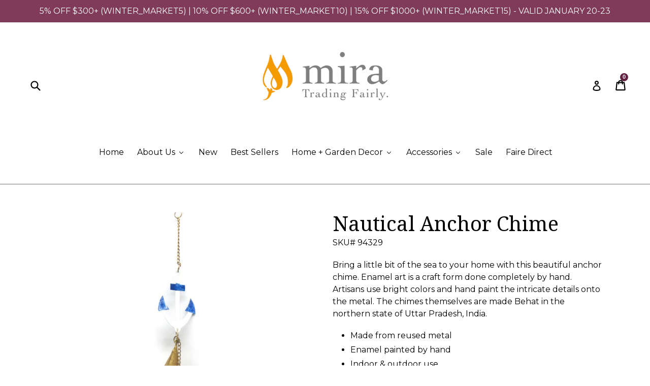

--- FILE ---
content_type: text/javascript; charset=utf-8
request_url: https://s3.us-east-2.amazonaws.com/orderlogic-production/mira-fair-trade_constraints.js?1589921695
body_size: 10658
content:
var olConstraints = {"shop_id":21139325,"money_format":"${{amount}}","order_min_quantity":null,"order_max_quantity":null,"messages":{},"11178625290_minimum":{"product_id":11178625290,"product":{"title":"Spiral Butterfly - Chime"},"variant_count":1,"type":"minimum","amount":"2"},"11178630858_minimum":{"product_id":11178630858,"product":{"title":"Prosperity Tota - Long (30 Birds)"},"variant_count":1,"type":"minimum","amount":"6"},"11178630922_minimum":{"product_id":11178630922,"product":{"title":"Prosperity Tota - Short (15 Birds)"},"variant_count":1,"type":"minimum","amount":"6"},"11178634826_minimum":{"product_id":11178634826,"product":{"title":"\"Be True\" Satya Earrings"},"variant_count":1,"type":"minimum","amount":"2"},"11178634442_minimum":{"product_id":11178634442,"product":{"title":"\"Be True\" Satya Necklace"},"variant_count":1,"type":"minimum","amount":"2"},"11746194058_minimum":{"product_id":11746194058,"product":{"title":"Bird Hook"},"variant_count":1,"type":"minimum","amount":"2"},"11178635082_minimum":{"product_id":11178635082,"product":{"title":"Brave Necklace"},"variant_count":1,"type":"minimum","amount":"2"},"11178634570_minimum":{"product_id":11178634570,"product":{"title":"Chandelier Earring"},"variant_count":1,"type":"minimum","amount":"2"},"11178627402_minimum":{"product_id":11178627402,"product":{"title":"Cutout Bird Chime-Mini"},"variant_count":1,"type":"minimum","amount":"2"},"11178626954_minimum":{"product_id":11178626954,"product":{"title":"Cutout Butterfly Chime-Mini"},"variant_count":1,"type":"minimum","amount":"2"},"11178627210_minimum":{"product_id":11178627210,"product":{"title":"Cutout Elephant Chime-Mini"},"variant_count":1,"type":"minimum","amount":"2"},"11178628874_minimum":{"product_id":11178628874,"product":{"title":"Cutwork Bell - Medium"},"variant_count":1,"type":"minimum","amount":"2"},"11178630026_minimum":{"product_id":11178630026,"product":{"title":"Cutwork Bell - Small"},"variant_count":1,"type":"minimum","amount":"2"},"11178629834_minimum":{"product_id":11178629834,"product":{"title":"Diamond Chime"},"variant_count":1,"type":"minimum","amount":"2"},"11178634058_minimum":{"product_id":11178634058,"product":{"title":"Dream Necklace"},"variant_count":1,"type":"minimum","amount":"2"},"11746142794_minimum":{"product_id":11746142794,"product":{"title":"Elephant Hook"},"variant_count":1,"type":"minimum","amount":"2"},"11767741898_minimum":{"product_id":11767741898,"product":{"title":"Gold Shimmer Bracelet"},"variant_count":1,"type":"minimum","amount":"2"},"11178625674_minimum":{"product_id":11178625674,"product":{"title":"Lotus Chime"},"variant_count":1,"type":"minimum","amount":"2"},"11178625418_minimum":{"product_id":11178625418,"product":{"title":"Love Birds - Chime"},"variant_count":1,"type":"minimum","amount":"2"},"11178634122_minimum":{"product_id":11178634122,"product":{"title":"Love Necklace"},"variant_count":1,"type":"minimum","amount":"2"},"11178629642_minimum":{"product_id":11178629642,"product":{"title":"Medium Zenith Bell"},"variant_count":1,"type":"minimum","amount":"2"},"11178629706_minimum":{"product_id":11178629706,"product":{"title":"Oblong Bell - Medium"},"variant_count":1,"type":"minimum","amount":"2"},"11178628682_minimum":{"product_id":11178628682,"product":{"title":"Sari Fringe Bell"},"variant_count":1,"type":"minimum","amount":"2"},"11178628490_minimum":{"product_id":11178628490,"product":{"title":"Sari Ribbon Bell"},"variant_count":1,"type":"minimum","amount":"2"},"11178629386_minimum":{"product_id":11178629386,"product":{"title":"Small Zenith Bell"},"variant_count":1,"type":"minimum","amount":"2"},"11178623562_minimum":{"product_id":11178623562,"product":{"title":"Solo Copper Bell - Medium #8"},"variant_count":1,"type":"minimum","amount":"3"},"11178630410_minimum":{"product_id":11178630410,"product":{"title":"Star of David Chime"},"variant_count":1,"type":"minimum","amount":"2"},"11178628362_minimum":{"product_id":11178628362,"product":{"title":"Welcome Elephant Chime"},"variant_count":1,"type":"minimum","amount":"2"},"11178626570_minimum":{"product_id":11178626570,"product":{"title":"Whimsical Bird Chime"},"variant_count":1,"type":"minimum","amount":"2"},"11684419978_minimum":{"product_id":11684419978,"product":{"title":"Braided Sari Bell"},"variant_count":1,"type":"minimum","amount":"2"},"11746070602_minimum":{"product_id":11746070602,"product":{"title":"Buddha Chime"},"variant_count":1,"type":"minimum","amount":"2"},"11178635338_minimum":{"product_id":11178635338,"product":{"title":"Cluster Earrings - Green"},"variant_count":1,"type":"minimum","amount":"2"},"11178635210_minimum":{"product_id":11178635210,"product":{"title":"Cluster Earrings - Light Blue"},"variant_count":1,"type":"minimum","amount":"2"},"11178627978_minimum":{"product_id":11178627978,"product":{"title":"Double Ring Chime"},"variant_count":1,"type":"minimum","amount":"2"},"11178626378_minimum":{"product_id":11178626378,"product":{"title":"Enchanting Elephant Circle Chime"},"variant_count":1,"type":"minimum","amount":"2"},"11178634634_minimum":{"product_id":11178634634,"product":{"title":"Gold Bar Earring"},"variant_count":1,"type":"minimum","amount":"2"},"11767606858_minimum":{"product_id":11767606858,"product":{"title":"Gold Shimmer Earrings"},"variant_count":1,"type":"minimum","amount":"2"},"11178634954_minimum":{"product_id":11178634954,"product":{"title":"Happy Ananda Earring"},"variant_count":1,"type":"minimum","amount":"2"},"11178630154_minimum":{"product_id":11178630154,"product":{"title":"Large Zenith Bell"},"variant_count":1,"type":"minimum","amount":"2"},"11178624138_minimum":{"product_id":11178624138,"product":{"title":"Multi-Beaded Chime"},"variant_count":1,"type":"minimum","amount":"2"},"11746016906_minimum":{"product_id":11746016906,"product":{"title":"Mystical Mandala Chime"},"variant_count":1,"type":"minimum","amount":"2"},"11178630282_minimum":{"product_id":11178630282,"product":{"title":"Oblong Bell - Small"},"variant_count":1,"type":"minimum","amount":"2"},"11746058058_minimum":{"product_id":11746058058,"product":{"title":"Om Chime"},"variant_count":1,"type":"minimum","amount":"2"},"11746150282_minimum":{"product_id":11746150282,"product":{"title":"Owl Hook"},"variant_count":1,"type":"minimum","amount":"2"},"11746042954_minimum":{"product_id":11746042954,"product":{"title":"Pyramid Chime"},"variant_count":1,"type":"minimum","amount":"2"},"11178623306_minimum":{"product_id":11178623306,"product":{"title":"Prosperity Tota - Mirror Birds"},"variant_count":1,"type":"minimum","amount":"3"},"11178634762_minimum":{"product_id":11178634762,"product":{"title":"Silver Bar Earring"},"variant_count":1,"type":"minimum","amount":"2"},"11178623498_minimum":{"product_id":11178623498,"product":{"title":"Solo Copper Bell - Large #10"},"variant_count":1,"type":"minimum","amount":"3"},"11178623690_minimum":{"product_id":11178623690,"product":{"title":"Solo Copper Bell - Small #6"},"variant_count":1,"type":"minimum","amount":"3"},"11178627786_minimum":{"product_id":11178627786,"product":{"title":"Umbrella Chime"},"variant_count":1,"type":"minimum","amount":"2"},"1619330465882_minimum":{"product_id":1619330465882,"product":{"title":"Mosaic Chime"},"variant_count":1,"type":"minimum","amount":"2"},"1619332169818_minimum":{"product_id":1619332169818,"product":{"title":"Zen Bell Stand"},"variant_count":1,"type":"minimum","amount":"2"},"1619342164058_minimum":{"product_id":1619342164058,"product":{"title":"Kantha Stitched Coasters - Assorted Colors"},"variant_count":1,"type":"minimum","amount":"2"},"1619362676826_minimum":{"product_id":1619362676826,"product":{"title":"Layered Hearts Chime"},"variant_count":1,"type":"minimum","amount":"2"},"1619333218394_minimum":{"product_id":1619333218394,"product":{"title":"Hand-Cut Lotus Chime"},"variant_count":1,"type":"minimum","amount":"2"},"1619331678298_minimum":{"product_id":1619331678298,"product":{"title":"Rupa Chime"},"variant_count":1,"type":"minimum","amount":"2"},"1619286655066_minimum":{"product_id":1619286655066,"product":{"title":"Surya Chime - Short"},"variant_count":1,"type":"minimum","amount":"2"},"1619331973210_minimum":{"product_id":1619331973210,"product":{"title":"Temple Chime - Short"},"variant_count":1,"type":"minimum","amount":"2"},"1620925382746_minimum":{"product_id":1620925382746,"product":{"title":"Blooming Lotus Chime"},"variant_count":1,"type":"minimum","amount":"2"},"1810956517466_minimum":{"product_id":1810956517466,"product":{"title":"Boho Wrap Chime - Heart (varying colors)"},"variant_count":1,"type":"minimum","amount":"2"},"626827329564_minimum":{"product_id":626827329564,"product":{"title":"Stacked Hearts Chime"},"variant_count":1,"type":"minimum","amount":"2"},"626876219420_minimum":{"product_id":626876219420,"product":{"title":"Stacked Rings Chime"},"variant_count":1,"type":"minimum","amount":"2"},"626883493916_minimum":{"product_id":626883493916,"product":{"title":"Starry Night Chime"},"variant_count":1,"type":"minimum","amount":"2"},"626894405660_minimum":{"product_id":626894405660,"product":{"title":"Hamsa Chime"},"variant_count":1,"type":"minimum","amount":"2"},"606905827356_minimum":{"product_id":606905827356,"product":{"title":"Wooden Owl Hook"},"variant_count":1,"type":"minimum","amount":"2"},"659384238108_minimum":{"product_id":659384238108,"product":{"title":"Heart of Flowers Chime"},"variant_count":1,"type":"minimum","amount":"2"},"1318965182554_minimum":{"product_id":1318965182554,"product":{"title":"Wooden Elephant Ornament"},"variant_count":1,"type":"minimum","amount":"2"},"11178626762_minimum":{"product_id":11178626762,"product":{"title":"Classic Butterfly Chime"},"variant_count":1,"type":"minimum","amount":"2"},"11747038666_minimum":{"product_id":11747038666,"product":{"title":"Festive Christmas Tree Chime"},"variant_count":1,"type":"minimum","amount":"2"},"1318955090010_minimum":{"product_id":1318955090010,"product":{"title":"Wooden Angel Ornament"},"variant_count":1,"type":"minimum","amount":"2"},"1318968361050_minimum":{"product_id":1318968361050,"product":{"title":"Wooden Reindeer Ornament"},"variant_count":1,"type":"minimum","amount":"2"},"1318222430298_minimum":{"product_id":1318222430298,"product":{"title":"Starfall Chime"},"variant_count":1,"type":"minimum","amount":"2"},"1318966001754_minimum":{"product_id":1318966001754,"product":{"title":"Wooden Tree Ornament"},"variant_count":1,"type":"minimum","amount":"2"},"1822054940762_minimum":{"product_id":1822054940762,"product":{"title":"Prosperity Tota - String of Hearts"},"variant_count":1,"type":"minimum","amount":"2"},"tag_constraints":{},"tier":0,"deleted":false,"cart_metadata":false}

--- FILE ---
content_type: text/javascript; charset=utf-8
request_url: https://shopmira.com/products/bell-tota-long-birds.js
body_size: 390
content:
{"id":11178630858,"title":"Prosperity Tota - Long (30 Birds)","handle":"bell-tota-long-birds","description":"\u003cp\u003e\u003cstrong\u003e\u003c\/strong\u003eProsperity Totas are hand stitched, stuffed, beaded and strung together by women artisans in the small village of Chota Narena, in northern India. As their name suggests and belief has it, totas bring prosperity and good luck when hung in a doorway or window. These traditional art pieces have been a symbol in Indian homes for generations.\u003c\/p\u003e\n\u003cul\u003e\n\u003cli\u003eMade from cotton fabric, beads and bells\u003c\/li\u003e\n\u003cli\u003eCreated by hand\u003c\/li\u003e\n\u003cli\u003eBrass bell attached to end\u003c\/li\u003e\n\u003cli\u003eBrings good luck and prosperity\u003c\/li\u003e\n\u003cli\u003eSize: 46\" L\u003c\/li\u003e\n\u003cli\u003eMin. Order Qty.: 6\u003c\/li\u003e\n\u003c\/ul\u003e\n\u003cp\u003e\u003ca href=\"https:\/\/shopmira.com\/pages\/artisan-artforms-tota-making\"\u003eArtisan Artform: Prosperity Tota\u003c\/a\u003e\u003c\/p\u003e\n\u003cp\u003e\u003ca href=\"https:\/\/shopmira.com\/collections\/artform-posters\/products\/prosperity-tota-poster\" target=\"_blank\"\u003ePrintable Artform Poster\u003c\/a\u003e\u003c\/p\u003e","published_at":"2017-07-14T14:23:41-04:00","created_at":"2017-07-14T14:23:41-04:00","vendor":"Mira Fair Trade","type":"Bell Totas","tags":[],"price":1200,"price_min":1200,"price_max":1200,"available":true,"price_varies":false,"compare_at_price":null,"compare_at_price_min":0,"compare_at_price_max":0,"compare_at_price_varies":false,"variants":[{"id":44719095690,"title":"Default Title","option1":"Default Title","option2":null,"option3":null,"sku":"94201","requires_shipping":true,"taxable":true,"featured_image":null,"available":true,"name":"Prosperity Tota - Long (30 Birds)","public_title":null,"options":["Default Title"],"price":1200,"weight":91,"compare_at_price":null,"inventory_management":"shopify","barcode":"","requires_selling_plan":false,"selling_plan_allocations":[]}],"images":["\/\/cdn.shopify.com\/s\/files\/1\/2113\/9325\/products\/LG-Tota.jpg?v=1568999435","\/\/cdn.shopify.com\/s\/files\/1\/2113\/9325\/products\/Totas.jpg?v=1568999435","\/\/cdn.shopify.com\/s\/files\/1\/2113\/9325\/products\/Making_totas-2.jpg?v=1568999435","\/\/cdn.shopify.com\/s\/files\/1\/2113\/9325\/products\/Toats-2-Web_338f50d7-b5de-493f-b3d1-bb1e9598d6f5.jpg?v=1568999435","\/\/cdn.shopify.com\/s\/files\/1\/2113\/9325\/products\/Totas-Web_1f5c10e3-fae3-4bde-a617-5ac6d25eeb36.jpg?v=1568999435"],"featured_image":"\/\/cdn.shopify.com\/s\/files\/1\/2113\/9325\/products\/LG-Tota.jpg?v=1568999435","options":[{"name":"Title","position":1,"values":["Default Title"]}],"url":"\/products\/bell-tota-long-birds","media":[{"alt":null,"id":768629080154,"position":1,"preview_image":{"aspect_ratio":1.0,"height":1500,"width":1500,"src":"https:\/\/cdn.shopify.com\/s\/files\/1\/2113\/9325\/products\/LG-Tota.jpg?v=1568999435"},"aspect_ratio":1.0,"height":1500,"media_type":"image","src":"https:\/\/cdn.shopify.com\/s\/files\/1\/2113\/9325\/products\/LG-Tota.jpg?v=1568999435","width":1500},{"alt":null,"id":979958300762,"position":2,"preview_image":{"aspect_ratio":0.674,"height":5126,"width":3456,"src":"https:\/\/cdn.shopify.com\/s\/files\/1\/2113\/9325\/products\/Totas.jpg?v=1568999435"},"aspect_ratio":0.674,"height":5126,"media_type":"image","src":"https:\/\/cdn.shopify.com\/s\/files\/1\/2113\/9325\/products\/Totas.jpg?v=1568999435","width":3456},{"alt":null,"id":446585667674,"position":3,"preview_image":{"aspect_ratio":1.333,"height":600,"width":800,"src":"https:\/\/cdn.shopify.com\/s\/files\/1\/2113\/9325\/products\/Making_totas-2.jpg?v=1568999435"},"aspect_ratio":1.333,"height":600,"media_type":"image","src":"https:\/\/cdn.shopify.com\/s\/files\/1\/2113\/9325\/products\/Making_totas-2.jpg?v=1568999435","width":800},{"alt":null,"id":1745270112346,"position":4,"preview_image":{"aspect_ratio":0.667,"height":1499,"width":1000,"src":"https:\/\/cdn.shopify.com\/s\/files\/1\/2113\/9325\/products\/Toats-2-Web_338f50d7-b5de-493f-b3d1-bb1e9598d6f5.jpg?v=1568999435"},"aspect_ratio":0.667,"height":1499,"media_type":"image","src":"https:\/\/cdn.shopify.com\/s\/files\/1\/2113\/9325\/products\/Toats-2-Web_338f50d7-b5de-493f-b3d1-bb1e9598d6f5.jpg?v=1568999435","width":1000},{"alt":null,"id":1745270145114,"position":5,"preview_image":{"aspect_ratio":1.499,"height":667,"width":1000,"src":"https:\/\/cdn.shopify.com\/s\/files\/1\/2113\/9325\/products\/Totas-Web_1f5c10e3-fae3-4bde-a617-5ac6d25eeb36.jpg?v=1568999435"},"aspect_ratio":1.499,"height":667,"media_type":"image","src":"https:\/\/cdn.shopify.com\/s\/files\/1\/2113\/9325\/products\/Totas-Web_1f5c10e3-fae3-4bde-a617-5ac6d25eeb36.jpg?v=1568999435","width":1000}],"requires_selling_plan":false,"selling_plan_groups":[]}